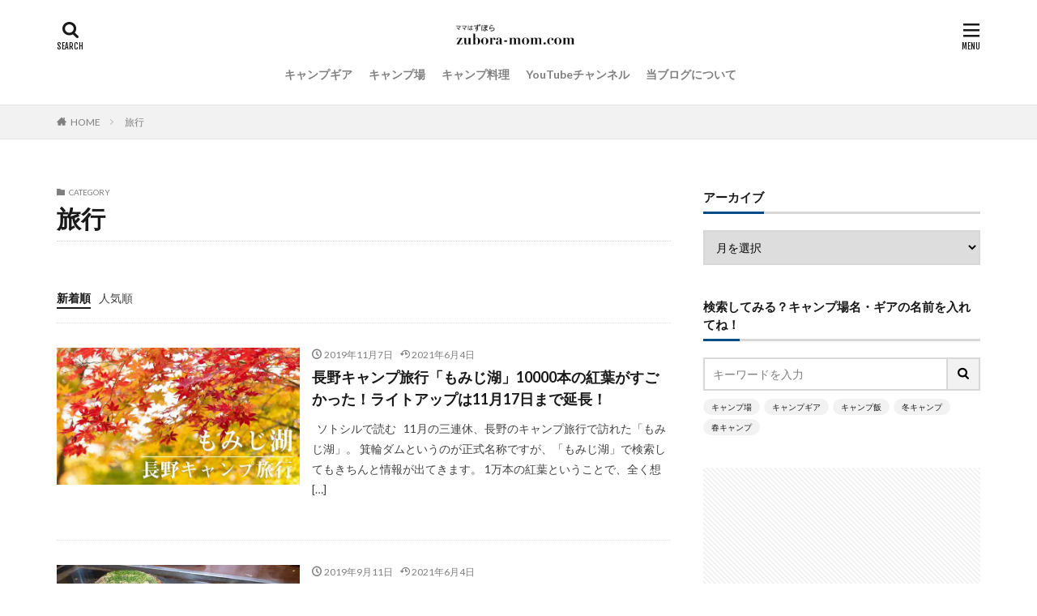

--- FILE ---
content_type: text/html; charset=UTF-8
request_url: https://www.zubora-mom.com/category/%E6%97%85%E8%A1%8C/
body_size: 14986
content:

<!DOCTYPE html>

<html lang="ja" prefix="og: http://ogp.me/ns#" class="t-html 
t-middle ">

<head prefix="og: http://ogp.me/ns# fb: http://ogp.me/ns/fb# article: http://ogp.me/ns/article#">
<meta charset="UTF-8">
<title>旅行│ママはずぼら｜ファミリーキャンプを応援するブログ</title>
<meta name='robots' content='max-image-preview:large' />
<link rel='stylesheet' id='dashicons-css'  href='https://www.zubora-mom.com/wp-includes/css/dashicons.min.css?ver=6.0.11' type='text/css' media='all' />
<link rel='stylesheet' id='thickbox-css'  href='https://www.zubora-mom.com/wp-includes/js/thickbox/thickbox.css?ver=6.0.11' type='text/css' media='all' />
<link rel='stylesheet' id='wp-block-library-css'  href='https://www.zubora-mom.com/wp-includes/css/dist/block-library/style.min.css?ver=6.0.11' type='text/css' media='all' />
<style id='global-styles-inline-css' type='text/css'>
body{--wp--preset--color--black: #000000;--wp--preset--color--cyan-bluish-gray: #abb8c3;--wp--preset--color--white: #ffffff;--wp--preset--color--pale-pink: #f78da7;--wp--preset--color--vivid-red: #cf2e2e;--wp--preset--color--luminous-vivid-orange: #ff6900;--wp--preset--color--luminous-vivid-amber: #fcb900;--wp--preset--color--light-green-cyan: #7bdcb5;--wp--preset--color--vivid-green-cyan: #00d084;--wp--preset--color--pale-cyan-blue: #8ed1fc;--wp--preset--color--vivid-cyan-blue: #0693e3;--wp--preset--color--vivid-purple: #9b51e0;--wp--preset--gradient--vivid-cyan-blue-to-vivid-purple: linear-gradient(135deg,rgba(6,147,227,1) 0%,rgb(155,81,224) 100%);--wp--preset--gradient--light-green-cyan-to-vivid-green-cyan: linear-gradient(135deg,rgb(122,220,180) 0%,rgb(0,208,130) 100%);--wp--preset--gradient--luminous-vivid-amber-to-luminous-vivid-orange: linear-gradient(135deg,rgba(252,185,0,1) 0%,rgba(255,105,0,1) 100%);--wp--preset--gradient--luminous-vivid-orange-to-vivid-red: linear-gradient(135deg,rgba(255,105,0,1) 0%,rgb(207,46,46) 100%);--wp--preset--gradient--very-light-gray-to-cyan-bluish-gray: linear-gradient(135deg,rgb(238,238,238) 0%,rgb(169,184,195) 100%);--wp--preset--gradient--cool-to-warm-spectrum: linear-gradient(135deg,rgb(74,234,220) 0%,rgb(151,120,209) 20%,rgb(207,42,186) 40%,rgb(238,44,130) 60%,rgb(251,105,98) 80%,rgb(254,248,76) 100%);--wp--preset--gradient--blush-light-purple: linear-gradient(135deg,rgb(255,206,236) 0%,rgb(152,150,240) 100%);--wp--preset--gradient--blush-bordeaux: linear-gradient(135deg,rgb(254,205,165) 0%,rgb(254,45,45) 50%,rgb(107,0,62) 100%);--wp--preset--gradient--luminous-dusk: linear-gradient(135deg,rgb(255,203,112) 0%,rgb(199,81,192) 50%,rgb(65,88,208) 100%);--wp--preset--gradient--pale-ocean: linear-gradient(135deg,rgb(255,245,203) 0%,rgb(182,227,212) 50%,rgb(51,167,181) 100%);--wp--preset--gradient--electric-grass: linear-gradient(135deg,rgb(202,248,128) 0%,rgb(113,206,126) 100%);--wp--preset--gradient--midnight: linear-gradient(135deg,rgb(2,3,129) 0%,rgb(40,116,252) 100%);--wp--preset--duotone--dark-grayscale: url('#wp-duotone-dark-grayscale');--wp--preset--duotone--grayscale: url('#wp-duotone-grayscale');--wp--preset--duotone--purple-yellow: url('#wp-duotone-purple-yellow');--wp--preset--duotone--blue-red: url('#wp-duotone-blue-red');--wp--preset--duotone--midnight: url('#wp-duotone-midnight');--wp--preset--duotone--magenta-yellow: url('#wp-duotone-magenta-yellow');--wp--preset--duotone--purple-green: url('#wp-duotone-purple-green');--wp--preset--duotone--blue-orange: url('#wp-duotone-blue-orange');--wp--preset--font-size--small: 13px;--wp--preset--font-size--medium: 20px;--wp--preset--font-size--large: 36px;--wp--preset--font-size--x-large: 42px;}.has-black-color{color: var(--wp--preset--color--black) !important;}.has-cyan-bluish-gray-color{color: var(--wp--preset--color--cyan-bluish-gray) !important;}.has-white-color{color: var(--wp--preset--color--white) !important;}.has-pale-pink-color{color: var(--wp--preset--color--pale-pink) !important;}.has-vivid-red-color{color: var(--wp--preset--color--vivid-red) !important;}.has-luminous-vivid-orange-color{color: var(--wp--preset--color--luminous-vivid-orange) !important;}.has-luminous-vivid-amber-color{color: var(--wp--preset--color--luminous-vivid-amber) !important;}.has-light-green-cyan-color{color: var(--wp--preset--color--light-green-cyan) !important;}.has-vivid-green-cyan-color{color: var(--wp--preset--color--vivid-green-cyan) !important;}.has-pale-cyan-blue-color{color: var(--wp--preset--color--pale-cyan-blue) !important;}.has-vivid-cyan-blue-color{color: var(--wp--preset--color--vivid-cyan-blue) !important;}.has-vivid-purple-color{color: var(--wp--preset--color--vivid-purple) !important;}.has-black-background-color{background-color: var(--wp--preset--color--black) !important;}.has-cyan-bluish-gray-background-color{background-color: var(--wp--preset--color--cyan-bluish-gray) !important;}.has-white-background-color{background-color: var(--wp--preset--color--white) !important;}.has-pale-pink-background-color{background-color: var(--wp--preset--color--pale-pink) !important;}.has-vivid-red-background-color{background-color: var(--wp--preset--color--vivid-red) !important;}.has-luminous-vivid-orange-background-color{background-color: var(--wp--preset--color--luminous-vivid-orange) !important;}.has-luminous-vivid-amber-background-color{background-color: var(--wp--preset--color--luminous-vivid-amber) !important;}.has-light-green-cyan-background-color{background-color: var(--wp--preset--color--light-green-cyan) !important;}.has-vivid-green-cyan-background-color{background-color: var(--wp--preset--color--vivid-green-cyan) !important;}.has-pale-cyan-blue-background-color{background-color: var(--wp--preset--color--pale-cyan-blue) !important;}.has-vivid-cyan-blue-background-color{background-color: var(--wp--preset--color--vivid-cyan-blue) !important;}.has-vivid-purple-background-color{background-color: var(--wp--preset--color--vivid-purple) !important;}.has-black-border-color{border-color: var(--wp--preset--color--black) !important;}.has-cyan-bluish-gray-border-color{border-color: var(--wp--preset--color--cyan-bluish-gray) !important;}.has-white-border-color{border-color: var(--wp--preset--color--white) !important;}.has-pale-pink-border-color{border-color: var(--wp--preset--color--pale-pink) !important;}.has-vivid-red-border-color{border-color: var(--wp--preset--color--vivid-red) !important;}.has-luminous-vivid-orange-border-color{border-color: var(--wp--preset--color--luminous-vivid-orange) !important;}.has-luminous-vivid-amber-border-color{border-color: var(--wp--preset--color--luminous-vivid-amber) !important;}.has-light-green-cyan-border-color{border-color: var(--wp--preset--color--light-green-cyan) !important;}.has-vivid-green-cyan-border-color{border-color: var(--wp--preset--color--vivid-green-cyan) !important;}.has-pale-cyan-blue-border-color{border-color: var(--wp--preset--color--pale-cyan-blue) !important;}.has-vivid-cyan-blue-border-color{border-color: var(--wp--preset--color--vivid-cyan-blue) !important;}.has-vivid-purple-border-color{border-color: var(--wp--preset--color--vivid-purple) !important;}.has-vivid-cyan-blue-to-vivid-purple-gradient-background{background: var(--wp--preset--gradient--vivid-cyan-blue-to-vivid-purple) !important;}.has-light-green-cyan-to-vivid-green-cyan-gradient-background{background: var(--wp--preset--gradient--light-green-cyan-to-vivid-green-cyan) !important;}.has-luminous-vivid-amber-to-luminous-vivid-orange-gradient-background{background: var(--wp--preset--gradient--luminous-vivid-amber-to-luminous-vivid-orange) !important;}.has-luminous-vivid-orange-to-vivid-red-gradient-background{background: var(--wp--preset--gradient--luminous-vivid-orange-to-vivid-red) !important;}.has-very-light-gray-to-cyan-bluish-gray-gradient-background{background: var(--wp--preset--gradient--very-light-gray-to-cyan-bluish-gray) !important;}.has-cool-to-warm-spectrum-gradient-background{background: var(--wp--preset--gradient--cool-to-warm-spectrum) !important;}.has-blush-light-purple-gradient-background{background: var(--wp--preset--gradient--blush-light-purple) !important;}.has-blush-bordeaux-gradient-background{background: var(--wp--preset--gradient--blush-bordeaux) !important;}.has-luminous-dusk-gradient-background{background: var(--wp--preset--gradient--luminous-dusk) !important;}.has-pale-ocean-gradient-background{background: var(--wp--preset--gradient--pale-ocean) !important;}.has-electric-grass-gradient-background{background: var(--wp--preset--gradient--electric-grass) !important;}.has-midnight-gradient-background{background: var(--wp--preset--gradient--midnight) !important;}.has-small-font-size{font-size: var(--wp--preset--font-size--small) !important;}.has-medium-font-size{font-size: var(--wp--preset--font-size--medium) !important;}.has-large-font-size{font-size: var(--wp--preset--font-size--large) !important;}.has-x-large-font-size{font-size: var(--wp--preset--font-size--x-large) !important;}
</style>
<script src='https://www.zubora-mom.com/wp-includes/js/jquery/jquery.min.js?ver=3.6.0' id='jquery-core-js'></script>
<script src='https://www.zubora-mom.com/wp-includes/js/jquery/jquery-migrate.min.js?ver=3.3.2' id='jquery-migrate-js'></script>
<script src='https://www.zubora-mom.com/wp-content/themes/the-thor-child/lazy-load-twinsta.js?ver=1' id='lazy-load-twinsta-js'></script>
<link rel="https://api.w.org/" href="https://www.zubora-mom.com/wp-json/" /><link rel="alternate" type="application/json" href="https://www.zubora-mom.com/wp-json/wp/v2/categories/10" /><link class="css-async" rel href="https://www.zubora-mom.com/wp-content/themes/the-thor/css/icon.min.css">
<link class="css-async" rel href="https://fonts.googleapis.com/css?family=Lato:100,300,400,700,900">
<link class="css-async" rel href="https://fonts.googleapis.com/css?family=Fjalla+One">
<link class="css-async" rel href="https://fonts.googleapis.com/css?family=Noto+Sans+JP:100,200,300,400,500,600,700,800,900">
<link rel="stylesheet" href="https://www.zubora-mom.com/wp-content/themes/the-thor/style.min.css">
<link class="css-async" rel href="https://www.zubora-mom.com/wp-content/themes/the-thor-child/style-user.css?1686110624">
<link rel="next" href="https://www.zubora-mom.com/category/%E6%97%85%E8%A1%8C/page/2/" />
<script src="https://ajax.googleapis.com/ajax/libs/jquery/1.12.4/jquery.min.js"></script>
<meta http-equiv="X-UA-Compatible" content="IE=edge">
<meta name="viewport" content="width=device-width, initial-scale=1, viewport-fit=cover"/>
<style>
.widget.widget_nav_menu ul.menu{border-color: rgba(138,200,207,0.15);}.widget.widget_nav_menu ul.menu li{border-color: rgba(138,200,207,0.75);}.widget.widget_nav_menu ul.menu .sub-menu li{border-color: rgba(138,200,207,0.15);}.widget.widget_nav_menu ul.menu .sub-menu li .sub-menu li:first-child{border-color: rgba(138,200,207,0.15);}.widget.widget_nav_menu ul.menu li a:hover{background-color: rgba(138,200,207,0.75);}.widget.widget_nav_menu ul.menu .current-menu-item > a{background-color: rgba(138,200,207,0.75);}.widget.widget_nav_menu ul.menu li .sub-menu li a:before {color:#8ac8cf;}.widget.widget_nav_menu ul.menu li a{background-color:#8ac8cf;}.widget.widget_nav_menu ul.menu .sub-menu a:hover{color:#8ac8cf;}.widget.widget_nav_menu ul.menu .sub-menu .current-menu-item a{color:#8ac8cf;}.widget.widget_categories ul{border-color: rgba(138,200,207,0.15);}.widget.widget_categories ul li{border-color: rgba(138,200,207,0.75);}.widget.widget_categories ul .children li{border-color: rgba(138,200,207,0.15);}.widget.widget_categories ul .children li .children li:first-child{border-color: rgba(138,200,207,0.15);}.widget.widget_categories ul li a:hover{background-color: rgba(138,200,207,0.75);}.widget.widget_categories ul .current-menu-item > a{background-color: rgba(138,200,207,0.75);}.widget.widget_categories ul li .children li a:before {color:#8ac8cf;}.widget.widget_categories ul li a{background-color:#8ac8cf;}.widget.widget_categories ul .children a:hover{color:#8ac8cf;}.widget.widget_categories ul .children .current-menu-item a{color:#8ac8cf;}.widgetSearch__input:hover{border-color:#8ac8cf;}.widgetCatTitle{background-color:#8ac8cf;}.widgetCatTitle__inner{background-color:#8ac8cf;}.widgetSearch__submit:hover{background-color:#8ac8cf;}.widgetProfile__sns{background-color:#8ac8cf;}.widget.widget_calendar .calendar_wrap tbody a:hover{background-color:#8ac8cf;}.widget ul li a:hover{color:#8ac8cf;}.widget.widget_rss .rsswidget:hover{color:#8ac8cf;}.widget.widget_tag_cloud a:hover{background-color:#8ac8cf;}.widget select:hover{border-color:#8ac8cf;}.widgetSearch__checkLabel:hover:after{border-color:#8ac8cf;}.widgetSearch__check:checked .widgetSearch__checkLabel:before, .widgetSearch__check:checked + .widgetSearch__checkLabel:before{border-color:#8ac8cf;}.widgetTab__item.current{border-top-color:#8ac8cf;}.widgetTab__item:hover{border-top-color:#8ac8cf;}.searchHead__title{background-color:#8ac8cf;}.searchHead__submit:hover{color:#8ac8cf;}.menuBtn__close:hover{color:#8ac8cf;}.menuBtn__link:hover{color:#8ac8cf;}@media only screen and (min-width: 992px){.menuBtn__link {background-color:#8ac8cf;}}.t-headerCenter .menuBtn__link:hover{color:#8ac8cf;}.searchBtn__close:hover{color:#8ac8cf;}.searchBtn__link:hover{color:#8ac8cf;}.breadcrumb__item a:hover{color:#8ac8cf;}.pager__item{color:#8ac8cf;}.pager__item:hover, .pager__item-current{background-color:#8ac8cf; color:#fff;}.page-numbers{color:#8ac8cf;}.page-numbers:hover, .page-numbers.current{background-color:#8ac8cf; color:#fff;}.pagePager__item{color:#8ac8cf;}.pagePager__item:hover, .pagePager__item-current{background-color:#8ac8cf; color:#fff;}.heading a:hover{color:#8ac8cf;}.eyecatch__cat{background-color:#8ac8cf;}.the__category{background-color:#8ac8cf;}.dateList__item a:hover{color:#8ac8cf;}.controllerFooter__item:last-child{background-color:#8ac8cf;}.controllerFooter__close{background-color:#8ac8cf;}.bottomFooter__topBtn{background-color:#8ac8cf;}.mask-color{background-color:#8ac8cf;}.mask-colorgray{background-color:#8ac8cf;}.pickup3__item{background-color:#8ac8cf;}.categoryBox__title{color:#8ac8cf;}.comments__list .comment-meta{background-color:#8ac8cf;}.comment-respond .submit{background-color:#8ac8cf;}.prevNext__pop{background-color:#8ac8cf;}.swiper-pagination-bullet-active{background-color:#8ac8cf;}.swiper-slider .swiper-button-next, .swiper-slider .swiper-container-rtl .swiper-button-prev, .swiper-slider .swiper-button-prev, .swiper-slider .swiper-container-rtl .swiper-button-next	{background-color:#8ac8cf;}body{background:#ffffff;}.l-header{background-color:#ffffff;}.globalNavi::before{background: -webkit-gradient(linear,left top,right top,color-stop(0%,rgba(255,255,255,0)),color-stop(100%,#ffffff));}.snsFooter{background-color:#8ac8cf}.widget-main .heading.heading-widget{background-color:#8ac8cf}.widget-main .heading.heading-widgetsimple{background-color:#8ac8cf}.widget-main .heading.heading-widgetsimplewide{background-color:#8ac8cf}.widget-main .heading.heading-widgetwide{background-color:#8ac8cf}.widget-main .heading.heading-widgetbottom:before{border-color:#8ac8cf}.widget-main .heading.heading-widgetborder{border-color:#8ac8cf}.widget-main .heading.heading-widgetborder::before,.widget-main .heading.heading-widgetborder::after{background-color:#8ac8cf}.widget-side .heading.heading-widget{background-color:#004c86}.widget-side .heading.heading-widgetsimple{background-color:#004c86}.widget-side .heading.heading-widgetsimplewide{background-color:#004c86}.widget-side .heading.heading-widgetwide{background-color:#004c86}.widget-side .heading.heading-widgetbottom:before{border-color:#004c86}.widget-side .heading.heading-widgetborder{border-color:#004c86}.widget-side .heading.heading-widgetborder::before,.widget-side .heading.heading-widgetborder::after{background-color:#004c86}.widget-foot .heading.heading-widget{background-color:#004c86}.widget-foot .heading.heading-widgetsimple{background-color:#004c86}.widget-foot .heading.heading-widgetsimplewide{background-color:#004c86}.widget-foot .heading.heading-widgetwide{background-color:#004c86}.widget-foot .heading.heading-widgetbottom:before{border-color:#004c86}.widget-foot .heading.heading-widgetborder{border-color:#004c86}.widget-foot .heading.heading-widgetborder::before,.widget-foot .heading.heading-widgetborder::after{background-color:#004c86}.widget-menu .heading.heading-widget{background-color:#002a5b}.widget-menu .heading.heading-widgetsimple{background-color:#002a5b}.widget-menu .heading.heading-widgetsimplewide{background-color:#002a5b}.widget-menu .heading.heading-widgetwide{background-color:#002a5b}.widget-menu .heading.heading-widgetbottom:before{border-color:#002a5b}.widget-menu .heading.heading-widgetborder{border-color:#002a5b}.widget-menu .heading.heading-widgetborder::before,.widget-menu .heading.heading-widgetborder::after{background-color:#002a5b}.still{height: 110px;}@media only screen and (min-width: 768px){.still {height: 400px;}}.still.still-movie .still__box{background-image:url();}@media only screen and (min-width: 768px){.still.still-movie .still__box{background-image:url();}}.rankingBox__bg{background-color:#004c86}.the__ribbon{background-color:#ac873d}.the__ribbon:after{border-left-color:#ac873d; border-right-color:#ac873d}.eyecatch__link.eyecatch__link-mask:hover::after {background-color: rgba(255,255,255,0.5);}.eyecatch__link.eyecatch__link-maskzoom:hover::after {background-color: rgba(255,255,255,0.5);}.eyecatch__link.eyecatch__link-maskzoomrotate:hover::after {background-color: rgba(255,255,255,0.5);}.content .balloon .balloon__img-left div {background-image:url("https://www.zubora-mom.com/wp-content/uploads/2019/12/mamaon.jpg");}.content .balloon .balloon__img-right div {background-image:url("https://www.zubora-mom.com/wp-content/uploads/2019/12/th_peko-1.jpg");}.cc-ft5{color:#da6a38;}.cc-hv5:hover{color:#da6a38;}.cc-bg5{background-color:#da6a38;}.cc-br5{border-color:#da6a38;}.cc-ft3{color:#254678;}.cc-hv3:hover{color:#254678;}.cc-bg3{background-color:#254678;}.cc-br3{border-color:#254678;}.cc-ft4{color:#bbe3f5;}.cc-hv4:hover{color:#bbe3f5;}.cc-bg4{background-color:#bbe3f5;}.cc-br4{border-color:#bbe3f5;}.content .afTagBox__btnDetail{background-color:#8ac8cf;}.widget .widgetAfTag__btnDetail{background-color:#8ac8cf;}.content .afTagBox__btnAf{background-color:#8ac8cf;}.widget .widgetAfTag__btnAf{background-color:#8ac8cf;}.content a{color:#1e73be;}.phrase a{color:#1e73be;}.content .sitemap li a:hover{color:#1e73be;}.content h2 a:hover,.content h3 a:hover,.content h4 a:hover,.content h5 a:hover{color:#1e73be;}.content ul.menu li a:hover{color:#1e73be;}.content .es-LiconBox:before{background-color:#a83f3f;}.content .es-LiconCircle:before{background-color:#a83f3f;}.content .es-BTiconBox:before{background-color:#a83f3f;}.content .es-BTiconCircle:before{background-color:#a83f3f;}.content .es-BiconObi{border-color:#a83f3f;}.content .es-BiconCorner:before{background-color:#a83f3f;}.content .es-BiconCircle:before{background-color:#a83f3f;}.content .es-BmarkHatena::before{background-color:#005293;}.content .es-BmarkExcl::before{background-color:#b60105;}.content .es-BmarkQ::before{background-color:#005293;}.content .es-BmarkQ::after{border-top-color:#005293;}.content .es-BmarkA::before{color:#b60105;}.content .es-BsubTradi::before{color:#ffffff;background-color:#b60105;border-color:#b60105;}.btn__link-primary{color:#ffffff; background-color:#c5593e;}.content .btn__link-primary{color:#ffffff; background-color:#c5593e;}.searchBtn__contentInner .btn__link-search{color:#ffffff; background-color:#c5593e;}.btn__link-secondary{color:#ffffff; background-color:#c5593e;}.content .btn__link-secondary{color:#ffffff; background-color:#c5593e;}.btn__link-search{color:#ffffff; background-color:#c5593e;}.btn__link-normal{color:#c5593e;}.content .btn__link-normal{color:#c5593e;}.btn__link-normal:hover{background-color:#c5593e;}.content .btn__link-normal:hover{background-color:#c5593e;}.comments__list .comment-reply-link{color:#c5593e;}.comments__list .comment-reply-link:hover{background-color:#c5593e;}@media only screen and (min-width: 992px){.subNavi__link-pickup{color:#c5593e;}}@media only screen and (min-width: 992px){.subNavi__link-pickup:hover{background-color:#c5593e;}}.partsH2-1 h2{color:#303030; border-color:#4977bc;}.partsH3-11 h3{color:#191919; border-color:#4977bc;}.partsH4-71 h4{color:#191919;}.partsH4-71 h4::after{border-color:#4977bc;}.content h5{color:#191919}.content ul > li::before{color:#a83f3f;}.content ul{color:#191919;}.content ol > li::before{color:#a83f3f; border-color:#a83f3f;}.content ol > li > ol > li::before{background-color:#a83f3f; border-color:#a83f3f;}.content ol > li > ol > li > ol > li::before{color:#a83f3f; border-color:#a83f3f;}.content ol{color:#191919;}.content .balloon .balloon__text{color:#191919; background-color:#f2f2f2;}.content .balloon .balloon__text-left:before{border-left-color:#f2f2f2;}.content .balloon .balloon__text-right:before{border-right-color:#f2f2f2;}.content .balloon-boder .balloon__text{color:#191919; background-color:#ffffff;  border-color:#d8d8d8;}.content .balloon-boder .balloon__text-left:before{border-left-color:#d8d8d8;}.content .balloon-boder .balloon__text-left:after{border-left-color:#ffffff;}.content .balloon-boder .balloon__text-right:before{border-right-color:#d8d8d8;}.content .balloon-boder .balloon__text-right:after{border-right-color:#ffffff;}.content blockquote{color:#191919; background-color:#f2f2f2;}.content blockquote::before{color:#d8d8d8;}.content table{color:#191919; border-top-color:#E5E5E5; border-left-color:#E5E5E5;}.content table th{background:#7f7f7f; color:#ffffff; ;border-right-color:#E5E5E5; border-bottom-color:#E5E5E5;}.content table td{background:#ffffff; ;border-right-color:#E5E5E5; border-bottom-color:#E5E5E5;}.content table tr:nth-child(odd) td{background-color:#f2f2f2;}
</style>
<style>.wp-block-gallery.is-cropped .blocks-gallery-item picture{height:100%;width:100%;}</style><style type="text/css">.broken_link, a.broken_link {
	text-decoration: line-through;
}</style><link rel="icon" href="https://www.zubora-mom.com/wp-content/uploads/2019/11/mamaon-150x150.jpg" sizes="32x32" />
<link rel="icon" href="https://www.zubora-mom.com/wp-content/uploads/2019/11/mamaon-300x300.jpg" sizes="192x192" />
<link rel="apple-touch-icon" href="https://www.zubora-mom.com/wp-content/uploads/2019/11/mamaon-300x300.jpg" />
<meta name="msapplication-TileImage" content="https://www.zubora-mom.com/wp-content/uploads/2019/11/mamaon-300x300.jpg" />
		<style type="text/css" id="wp-custom-css">
			
.booklink-box,.kaerebalink-box,.tomarebalink-box{border:3px double #ccc;padding:3%;margin:1em 0 2.5em;overflow:hidden;font-size:small}.booklink-box a,.kaerebalink-box a,.tomarebalink-box a{text-decoration:none;color:initial}.booklink-box a[target="_blank"]:after,.kaerebalink-box a[target="_blank"]:after,.tomarebalink-box a[target="_blank"]:after{content:none}.booklink-image,.kaerebalink-image,.tomarebalink-image{max-width:150px;text-align:center;margin:10px auto!important;float:none!important}.booklink-name,.kaerebalink-name,.tomarebalink-name{font-weight:700;font-size:120%;line-height:1.8!important;margin-bottom:10px!important}.booklink-name p:empty,.kaerebalink-name p:empty,.tomarebalink-name p:empty{display:none}.booklink-detail,.booklink-powered-date,.kaerebalink-detail,.kaerebalink-powered-date,.tomarebalink-address,.tomarebalink-powered-date{font-size:10px!important;font-weight:400}.booklink-link2,.kaerebalink-link1,.tomarebalink-link1{overflow:hidden}.booklink-link2 div,.kaerebalink-link1 div,.tomarebalink-link1 div{background-image:none!important;margin:0!important;padding:3px!important;display:inline-block!important;width:48.5%}.booklink-link2 div a,.kaerebalink-link1 div a,.tomarebalink-link1 div a{border-width:2px;border-style:solid;font-size:90%;font-weight:700;border-radius:5px;padding:.7em .3em;width:100%;text-align:center;display:block;box-shadow:1px 1px 2px rgba(0,0,0,.1)}.booklink-link2 div a:hover,.kaerebalink-link1 div a:hover,.tomarebalink-link1 div a:hover{color:#fff;box-shadow:1px 4px 4px rgba(0,0,0,.15);transform:translate(-1px,-2px)}.booklink-link2 div a:active,.kaerebalink-link1 div a:active,.tomarebalink-link1 div a:active{transform:translate(0,1px)}.booklink-link2 div img,.kaerebalink-link1 div img,.tomarebalink-link1 div img{display:none}@media only screen and (min-width:768px){.booklink-image,.kaerebalink-image,.tomarebalink-image{float:left!important;margin:0 1.5em .5em 0!important}.booklink-link2 div,.kaerebalink-link1 div,.tomarebalink-link1 div{width:11em}}.shoplinkamazon a{color:#e89713}.shoplinkrakuten a{color:#d91414}.shoplinkyahoo a{color:#691ed5}.shoplinkjalan a{color:#ed5016}.shoplinkjtb a{color:#e10b0b}.shoplinkknt a{color:#0f75c2}.shoplinkikyu a{color:#18b412}.shoplinkrurubu a{color:#0f32a3}.shoplinkamazon a:hover{background-color:#e89713;border-color:#e89713}.shoplinkrakuten a:hover{background-color:#d91414;border-color:#d91414}.shoplinkyahoo a:hover{background-color:#691ed5;border-color:#691ed5}.shoplinkjalan a:hover{background-color:#ed5016;border-color:#ed5016}.shoplinkjtb a:hover{background-color:#e10b0b;border-color:#e10b0b}.shoplinkknt a:hover{background-color:#0f75c2;border-color:#0f75c2}.shoplinkikyu a:hover{background-color:#18b412;border-color:#18b412}.shoplinkrurubu a:hover{background-color:#0f32a3;border-color:#0f32a3}

/*斜線（ドット）*/
.box4 {
margin: 2em auto;
padding:2em;/*内側余白*/
border:dotted 3px #e2c2b3;/*線の種類・太さ・色*/
}		</style>
		<!– Global site tag (gtag.js) – Google Analytics –>
<script async src='https://www.googletagmanager.com/gtag/js?id=G-TR21302G7V'></script>
<script>
    window.dataLayer = window.dataLayer || [];
    function gtag(){dataLayer.push(arguments);}
    gtag('js', new Date());
    gtag('config', 'UA-86124742-2');
    gtag('config', 'G-TR21302G7V');
</script>
<!– /Global site tag (gtag.js) – Google Analytics –>
<meta property="og:site_name" content="ママはずぼら｜ファミリーキャンプを応援するブログ" />
<meta property="og:type" content="website" />
<meta property="og:title" content="旅行│ママはずぼら｜ファミリーキャンプを応援するブログ" />
<meta property="og:description" content="関東中心の絶景キャンプ場やおすすめのキャンプ場情報と気になるキャンプ道具情報をお届けします！" />
<meta property="og:url" content="https://www.zubora-mom.com/category/campout/campsite/" />
<meta property="og:image" content="https://www.zubora-mom.com/wp-content/uploads/2021/06/th_th_ブログ用メインカラムアイコン.jpg" />
<meta name="twitter:card" content="summary_large_image" />
<meta name="twitter:site" content="@zubora_mama" />
<meta property="fb:app_id" content="252281255655879" />

<meta name="p:domain_verify" content="751e1fc98700fb0db7f7134b1d31eca9"/>


</head>
<body class=" t-logoSp30 t-headerCenter t-footerFixed" id="top">
    <header class="l-header l-header-border"> <div class="container container-header"><p class="siteTitle"><a class="siteTitle__link" href="https://www.zubora-mom.com"><picture><source srcset="https://www.zubora-mom.com/wp-content/uploads/2022/02/アセット-5.png.webp"  type="image/webp"><img class="siteTitle__logo" src="https://www.zubora-mom.com/wp-content/uploads/2022/02/アセット-5.png" alt="ママはずぼら｜ファミリーキャンプを応援するブログ" width="800" height="153"  data-eio="p"></picture>  </a></p><nav class="globalNavi"><div class="globalNavi__inner"><ul class="globalNavi__list"><li id="menu-item-755" class="menu-item menu-item-type-taxonomy menu-item-object-category menu-item-755"><a href="https://www.zubora-mom.com/category/campout/campgear/">キャンプギア</a></li><li id="menu-item-756" class="menu-item menu-item-type-taxonomy menu-item-object-category menu-item-756"><a href="https://www.zubora-mom.com/category/campout/campsite/">キャンプ場</a></li><li id="menu-item-757" class="menu-item menu-item-type-taxonomy menu-item-object-category menu-item-757"><a href="https://www.zubora-mom.com/category/campout/campfood/">キャンプ料理</a></li><li id="menu-item-8132" class="menu-item menu-item-type-custom menu-item-object-custom menu-item-8132"><a href="https://www.youtube.com/channel/UC4nTf9bsfON_DTRI5WoMGSA">YouTubeチャンネル</a></li><li id="menu-item-900" class="menu-item menu-item-type-taxonomy menu-item-object-category menu-item-900"><a href="https://www.zubora-mom.com/category/about/">当ブログについて</a></li></ul></div></nav><div class="searchBtn searchBtn-right u-none-sp">  <input class="searchBtn__checkbox" id="searchBtn-checkbox" type="checkbox">  <label class="searchBtn__link searchBtn__link-text icon-search" for="searchBtn-checkbox"></label>  <label class="searchBtn__unshown" for="searchBtn-checkbox"></label>  <div class="searchBtn__content"> <div class="searchBtn__scroll"><label class="searchBtn__close" for="searchBtn-checkbox"><i class="icon-close"></i>CLOSE</label><div class="searchBtn__contentInner">  <aside class="widget">  <div class="widgetSearch"> <form method="get" action="https://www.zubora-mom.com" target="_top">  <div class="widgetSearch__contents"> <h3 class="heading heading-tertiary">キーワード</h3> <input class="widgetSearch__input widgetSearch__input-max" type="text" name="s" placeholder="キーワードを入力" value="">  <ol class="widgetSearch__word"><li class="widgetSearch__wordItem"><a href="https://www.zubora-mom.com?s=キャンプ場">キャンプ場</a></li>  <li class="widgetSearch__wordItem"><a href="https://www.zubora-mom.com?s=キャンプギア">キャンプギア</a></li>  <li class="widgetSearch__wordItem"><a href="https://www.zubora-mom.com?s=キャンプ飯">キャンプ飯</a></li>  <li class="widgetSearch__wordItem"><a href="https://www.zubora-mom.com?s=冬キャンプ">冬キャンプ</a></li>  <li class="widgetSearch__wordItem"><a href="https://www.zubora-mom.com?s=春キャンプ">春キャンプ</a></li></ol></div>  <div class="widgetSearch__contents"> <h3 class="heading heading-tertiary">カテゴリー</h3><select  name='cat' id='cat_690671d50b2bf' class='widgetSearch__select' ><option value=''>カテゴリーを選択</option><option class="level-0" value="1">Uncategorized</option><option class="level-0" value="2">日常</option><option class="level-0" value="3">キャンプ場</option><option class="level-0" value="4">キャンプ料理</option><option class="level-0" value="5">キャンプギア</option><option class="level-0" value="6">家電関係</option><option class="level-0" value="7">幼稚園・小学生</option><option class="level-0" value="8">育児</option><option class="level-0" value="9">美味しいもの</option><option class="level-0" value="10" selected="selected">旅行</option><option class="level-0" value="11">リラックス</option><option class="level-0" value="12">当ブログについて</option><option class="level-0" value="13">入園・入学準備</option><option class="level-0" value="14">Nikon</option><option class="level-0" value="15">絵本</option><option class="level-0" value="16">私の鼻炎と手湿疹</option><option class="level-0" value="17">Rubyの勉強</option><option class="level-0" value="19">車購入</option><option class="level-0" value="22">キャンプ</option><option class="level-0" value="60">ファミリーキャンプのはじめ方</option><option class="level-0" value="79">新作情報</option></select>  </div>  <div class="widgetSearch__tag"> <h3 class="heading heading-tertiary">タグ</h3> <label><input class="widgetSearch__check" type="checkbox" name="tag[]" value="%e3%82%ad%e3%83%a3%e3%83%b3%e3%83%97%e3%82%ae%e3%82%a2" /><span class="widgetSearch__checkLabel">キャンプギア</span></label><label><input class="widgetSearch__check" type="checkbox" name="tag[]" value="%e3%82%bd%e3%83%ad%e3%82%ad%e3%83%a3%e3%83%b3%e3%83%97" /><span class="widgetSearch__checkLabel">ソロキャンプ</span></label><label><input class="widgetSearch__check" type="checkbox" name="tag[]" value="matome" /><span class="widgetSearch__checkLabel">まとめ</span></label><label><input class="widgetSearch__check" type="checkbox" name="tag[]" value="hokkaido" /><span class="widgetSearch__checkLabel">北海道のキャンプ場</span></label><label><input class="widgetSearch__check" type="checkbox" name="tag[]" value="chiba" /><span class="widgetSearch__checkLabel">千葉県のキャンプ場</span></label><label><input class="widgetSearch__check" type="checkbox" name="tag[]" value="saitama" /><span class="widgetSearch__checkLabel">埼玉県のキャンプ場</span></label><label><input class="widgetSearch__check" type="checkbox" name="tag[]" value="yamanashi" /><span class="widgetSearch__checkLabel">山梨県のキャンプ場</span></label><label><input class="widgetSearch__check" type="checkbox" name="tag[]" value="niigata" /><span class="widgetSearch__checkLabel">新潟県のキャンプ場</span></label><label><input class="widgetSearch__check" type="checkbox" name="tag[]" value="tochigi" /><span class="widgetSearch__checkLabel">栃木県のキャンプ場</span></label><label><input class="widgetSearch__check" type="checkbox" name="tag[]" value="kanagawa" /><span class="widgetSearch__checkLabel">神奈川県のキャンプ場</span></label><label><input class="widgetSearch__check" type="checkbox" name="tag[]" value="fukushima" /><span class="widgetSearch__checkLabel">福島県のキャンプ場</span></label><label><input class="widgetSearch__check" type="checkbox" name="tag[]" value="gunma" /><span class="widgetSearch__checkLabel">群馬県のキャンプ場</span></label><label><input class="widgetSearch__check" type="checkbox" name="tag[]" value="ibaraki" /><span class="widgetSearch__checkLabel">茨城県のキャンプ場</span></label><label><input class="widgetSearch__check" type="checkbox" name="tag[]" value="%e9%81%93%e5%bf%97%e3%81%ae%e3%82%ad%e3%83%a3%e3%83%b3%e3%83%97%e5%a0%b4" /><span class="widgetSearch__checkLabel">道志のキャンプ場</span></label><label><input class="widgetSearch__check" type="checkbox" name="tag[]" value="nagano" /><span class="widgetSearch__checkLabel">長野県のキャンプ場</span></label><label><input class="widgetSearch__check" type="checkbox" name="tag[]" value="shizuoka" /><span class="widgetSearch__checkLabel">静岡県のキャンプ場</span></label>  </div> <div class="btn btn-search"> <button class="btn__link btn__link-search" type="submit" value="search">検索</button>  </div></form>  </div></aside></div> </div>  </div></div><div class="menuBtn ">  <input class="menuBtn__checkbox" id="menuBtn-checkbox" type="checkbox">  <label class="menuBtn__link menuBtn__link-text icon-menu" for="menuBtn-checkbox"></label>  <label class="menuBtn__unshown" for="menuBtn-checkbox"></label>  <div class="menuBtn__content"> <div class="menuBtn__scroll"><label class="menuBtn__close" for="menuBtn-checkbox"><i class="icon-close"></i>CLOSE</label><div class="menuBtn__contentInner"><nav class="menuBtn__navi"><ul class="menuBtn__naviList"><li class="menuBtn__naviItem"><a class="menuBtn__naviLink icon-facebook" href="https://www.facebook.com/zuboramom"></a></li><li class="menuBtn__naviItem"><a class="menuBtn__naviLink icon-twitter" href="https://twitter.com/zubora_mama"></a></li><li class="menuBtn__naviItem"><a class="menuBtn__naviLink icon-instagram" href="http://instagram.com/zubora_mom"></a></li><li class="menuBtn__naviItem"><a class="menuBtn__naviLink icon-youtube" href="https://www.youtube.com/channel/UC4nTf9bsfON_DTRI5WoMGSA"></a></li><li class="menuBtn__naviItem"><a class="menuBtn__naviLink icon-pinterest" href="https://www.pinterest.jp/zuboramom"></a></li><li class="menuBtn__naviItem"><a class="menuBtn__naviLink icon-rss" href="https://www.zubora-mom.com/feed/"></a></li> </ul></nav>  <aside class="widget widget-menu widget_nav_menu"><h2 class="heading heading-widgetbottom">カテゴリー</h2><div class="menu-%e3%82%ab%e3%83%86%e3%82%b4%e3%83%aa%e3%83%bc-container"><ul id="menu-%e3%82%ab%e3%83%86%e3%82%b4%e3%83%aa%e3%83%bc-1" class="menu"><li class="menu-item menu-item-type-taxonomy menu-item-object-category menu-item-755"><a href="https://www.zubora-mom.com/category/campout/campgear/">キャンプギア</a></li><li class="menu-item menu-item-type-taxonomy menu-item-object-category menu-item-756"><a href="https://www.zubora-mom.com/category/campout/campsite/">キャンプ場</a></li><li class="menu-item menu-item-type-taxonomy menu-item-object-category menu-item-757"><a href="https://www.zubora-mom.com/category/campout/campfood/">キャンプ料理</a></li><li class="menu-item menu-item-type-custom menu-item-object-custom menu-item-8132"><a href="https://www.youtube.com/channel/UC4nTf9bsfON_DTRI5WoMGSA">YouTubeチャンネル</a></li><li class="menu-item menu-item-type-taxonomy menu-item-object-category menu-item-900"><a href="https://www.zubora-mom.com/category/about/">当ブログについて</a></li></ul></div></aside></div> </div>  </div></div> </div>  </header>      <div class="l-headerBottom"> <div class="wider"><div class="breadcrumb"><ul class="breadcrumb__list container"><li class="breadcrumb__item icon-home"><a href="https://www.zubora-mom.com">HOME</a></li><li class="breadcrumb__item breadcrumb__item-current"><a href="https://www.zubora-mom.com/category/%e6%97%85%e8%a1%8c/">旅行</a></li></ul></div> </div> </div>      <div class="l-wrapper">   <main class="l-main">  <div class="dividerBottom">  <div class="archiveHead"><div class="archiveHead__contents">  <span class="archiveHead__subtitle"><i class="icon-folder"></i>CATEGORY</span>  <h1 class="heading heading-primary cc-ft10">旅行</h1> </div> </div></div><div class="dividerBottom">    <input type="radio" name="controller__viewRadio" value="viewWide" class="controller__viewRadio" id="viewWide" ><input type="radio" name="controller__viewRadio" value="viewCard" class="controller__viewRadio" id="viewCard" ><input type="radio" name="controller__viewRadio" value="viewNormal" class="controller__viewRadio" id="viewNormal" checked><ul class="controller "><li class="controller__item"><form method="get" name="newer" action="https://www.zubora-mom.com/category/%E6%97%85%E8%A1%8C/"><input type="hidden" name="sort" value="newer" /><a class="controller__link is-current" href="javascript:newer.submit()">新着順</a></form></li><li class="controller__item"><form method="get" name="popular" action="https://www.zubora-mom.com/category/%E6%97%85%E8%A1%8C/"><input type="hidden" name="sort" value="popular" /><a class="controller__link" href="javascript:popular.submit()">人気順</a></form></li></ul>      <div class="archive">  <article class="archive__item"><div class="eyecatch"><a class="eyecatch__link eyecatch__link-none" href="https://www.zubora-mom.com/201911lakemomiji/"> <img width="659" height="439" src="https://www.zubora-mom.com/wp-content/themes/the-thor/img/dummy.gif" data-layzr="https://www.zubora-mom.com/wp-content/uploads/2019/11/ea2871db8149ac623472cf048b19b230-1.jpg" class="attachment-icatch768 size-icatch768 wp-post-image" alt="もみじ湖　紅葉のトンネル" /></a></div><div class="archive__contents"><ul class="dateList"> <li class="dateList__item icon-clock">2019年11月7日</li>  <li class="dateList__item icon-update">2021年6月4日</li>  </ul> <h2 class="heading heading-secondary"> <a href="https://www.zubora-mom.com/201911lakemomiji/">長野キャンプ旅行「もみじ湖」10000本の紅葉がすごかった！ライトアップは11月17日まで延長！</a>  </h2>  <p class="phrase phrase-secondary">    ソトシルで読む   11月の三連休、長野のキャンプ旅行で訪れた「もみじ湖」。 箕輪ダムというのが正式名称ですが、「もみじ湖」で検索してもきちんと情報が出てきます。 1万本の紅葉ということで、全く想 [&hellip;]  </p>  </div> </article> <article class="archive__item"><div class="eyecatch"><a class="eyecatch__link eyecatch__link-none" href="https://www.zubora-mom.com/2019laketanukisightseeing/"> <img width="560" height="315" src="https://www.zubora-mom.com/wp-content/themes/the-thor/img/dummy.gif" data-layzr="https://www.zubora-mom.com/wp-content/uploads/2019/09/Lake-Tanuki-Campground-1.jpg" class="attachment-icatch768 size-icatch768 wp-post-image" alt="Lake Tanuki Campground (1)" loading="lazy" /></a></div><div class="archive__contents"><ul class="dateList"> <li class="dateList__item icon-clock">2019年9月11日</li>  <li class="dateList__item icon-update">2021年6月4日</li>  </ul> <h2 class="heading heading-secondary"> <a href="https://www.zubora-mom.com/2019laketanukisightseeing/">[ふもとっぱら・田貫湖方面]ここに行けば間違いない！日本のすごい滝とB級グルメ初代チャンピオン</a>  </h2>  <p class="phrase phrase-secondary">  さて、田貫湖キャンプレポート最終回は、キャンプ後に立ち寄った場所のレポートです。 環境省の学習施設「田貫湖ふれあい自然塾」、とにかく圧巻だった「白糸の滝」、元祖富士宮やきそば「うるおいてい」の順に遊ん [&hellip;]  </p>  </div> </article> <article class="archive__item"><div class="eyecatch"><a class="eyecatch__link eyecatch__link-none" href="https://www.zubora-mom.com/201903-arinomien3/"> <img width="560" height="315" src="https://www.zubora-mom.com/wp-content/themes/the-thor/img/dummy.gif" data-layzr="https://www.zubora-mom.com/wp-content/uploads/2019/03/City-Real-Estate.jpg" class="attachment-icatch768 size-icatch768 wp-post-image" alt="海ほたる　日没" loading="lazy" /></a></div><div class="archive__contents"><ul class="dateList"> <li class="dateList__item icon-clock">2019年3月22日</li></ul> <h2 class="heading heading-secondary"> <a href="https://www.zubora-mom.com/201903-arinomien3/">有野実苑(ありのみえん)キャンプ場レポ番外編〜蓮沼海浜公園・海ほたるフードコート〜</a>  </h2>  <p class="phrase phrase-secondary">  千葉県の人気キャンプ場「有野実苑(ありのみえん)オートキャンプ場」の帰りに立ち寄った大きな公園と大きなSA。 「蓮沼海浜公園」と新しくなった「海ほたる」のフードコートについてご紹介します。 ファミリー [&hellip;]  </p>  </div> </article> <article class="archive__item"><div class="eyecatch"><a class="eyecatch__link eyecatch__link-none" href="https://www.zubora-mom.com/201903-arinomien2/"> <img width="560" height="315" src="https://www.zubora-mom.com/wp-content/themes/the-thor/img/dummy.gif" data-layzr="https://www.zubora-mom.com/wp-content/uploads/2019/03/r3tro.jpg" class="attachment-icatch768 size-icatch768 wp-post-image" alt="有野実苑ありのみえんオートキャンプ場" loading="lazy" /></a></div><div class="archive__contents"><ul class="dateList"> <li class="dateList__item icon-clock">2019年3月20日</li>  <li class="dateList__item icon-update">2020年1月8日</li>  </ul> <h2 class="heading heading-secondary"> <a href="https://www.zubora-mom.com/201903-arinomien2/">ファミリーに大人気！千葉・有野実苑(ありのみえん)オートキャンプ場キャンプレポ〜キャンプ料理・道の駅編〜</a>  </h2>  <p class="phrase phrase-secondary">  千葉の人気キャンプ場「有野実苑(ありのみえん)オートキャンプ場」でのキャンプ。 前編に引き続き、後編のレポートです。 普段、キャンプと観光は両立しないと思っている私ですが、今回ばかりは満喫してきました [&hellip;]  </p>  </div> </article> <article class="archive__item"><div class="eyecatch"><a class="eyecatch__link eyecatch__link-none" href="https://www.zubora-mom.com/201903-hottarakashionsen/"> <img width="560" height="315" src="https://www.zubora-mom.com/wp-content/themes/the-thor/img/dummy.gif" data-layzr="https://www.zubora-mom.com/wp-content/uploads/2019/03/The-Dutch-Republic.jpg" class="attachment-icatch768 size-icatch768 wp-post-image" alt="ほったらかしキャンプ場" loading="lazy" /></a></div><div class="archive__contents"><ul class="dateList"> <li class="dateList__item icon-clock">2019年3月6日</li>  <li class="dateList__item icon-update">2019年6月19日</li>  </ul> <h2 class="heading heading-secondary"> <a href="https://www.zubora-mom.com/201903-hottarakashionsen/">ほったらかしキャンプ場レポート〜ゆるキャン聖地編(温泉・フルーツ公園・支那そば)〜</a>  </h2>  <p class="phrase phrase-secondary">  前編ではほったらかしキャンプ場内のレポートを中心にレポートしました。 後編は、ほったらかしキャンプ場に行く際に寄っておいて損はない、楽しい立ち寄りスポットをレポートします！ ゆるキャン△聖地としても有 [&hellip;]  </p>  </div> </article> <article class="archive__item"><div class="eyecatch"><a class="eyecatch__link eyecatch__link-none" href="https://www.zubora-mom.com/fujiyoshida-19-1/"> <img width="560" height="315" src="https://www.zubora-mom.com/wp-content/themes/the-thor/img/dummy.gif" data-layzr="https://www.zubora-mom.com/wp-content/uploads/2019/02/20190127172532.jpg" class="attachment-icatch768 size-icatch768 wp-post-image" alt="" loading="lazy" /></a></div><div class="archive__contents"><ul class="dateList"> <li class="dateList__item icon-clock">2019年1月8日</li>  <li class="dateList__item icon-update">2021年6月4日</li>  </ul> <h2 class="heading heading-secondary"> <a href="https://www.zubora-mom.com/fujiyoshida-19-1/">子どもと楽しめる！富士吉田、河口湖方面キャンプ立ち寄り観光スポット</a>  </h2>  <p class="phrase phrase-secondary">  1月最初のキャンプは山梨県富士吉田市にあるピカ富士吉田に行ってきました。 キャンプといってもコテージ泊のぬるキャンですが、焚き火もできるし、テント設営がないのでゆっくりできるし、それなりに楽しいです。 [&hellip;]  </p>  </div> </article> <article class="archive__item"><div class="eyecatch"><a class="eyecatch__link eyecatch__link-none" href="https://www.zubora-mom.com/doutou-kankou-18-8/"> <img width="600" height="401" src="https://www.zubora-mom.com/wp-content/themes/the-thor/img/dummy.gif" data-layzr="https://www.zubora-mom.com/wp-content/uploads/2019/02/20180823130147.jpg" class="attachment-icatch768 size-icatch768 wp-post-image" alt="" loading="lazy" /></a></div><div class="archive__contents"><ul class="dateList"> <li class="dateList__item icon-clock">2018年8月29日</li></ul> <h2 class="heading heading-secondary"> <a href="https://www.zubora-mom.com/doutou-kankou-18-8/">地元の人もよく行く道東半日観光コース「美幌峠・屈斜路湖〜和琴半島〜砂湯〜硫黄山〜神の子池」</a>  </h2>  <p class="phrase phrase-secondary">  8月のお盆時期、北海道に帰省していた私たち家族。 北海道に住んでいた間でさえ何度も訪れた観光地ですが、今回も行ってきました。 有名な観光地ではありますが、個人的には摩周湖に行かないコースが好きです。  [&hellip;]  </p>  </div> </article> <article class="archive__item"><div class="eyecatch"><a class="eyecatch__link eyecatch__link-none" href="https://www.zubora-mom.com/hokkaido-simaebi-18-8/"> <img width="225" height="300" src="https://www.zubora-mom.com/wp-content/themes/the-thor/img/dummy.gif" data-layzr="https://www.zubora-mom.com/wp-content/uploads/2019/02/20180926171254.jpg" class="attachment-icatch768 size-icatch768 wp-post-image" alt="" loading="lazy" /></a></div><div class="archive__contents"><ul class="dateList"> <li class="dateList__item icon-clock">2018年8月28日</li>  <li class="dateList__item icon-update">2019年12月24日</li>  </ul> <h2 class="heading heading-secondary"> <a href="https://www.zubora-mom.com/hokkaido-simaebi-18-8/">「北海しまえび醤油」がびっくりするほど美味しかった！道の駅サロマ湖でしか買えないレア商品とガイドブック非公開観光地</a>  </h2>  <p class="phrase phrase-secondary">  先日、北海道帰省キャンプの帰りに立ち寄った道の駅で購入した「北海しまえび醤油」 限定商品ということで大きな期待もなくついつい購入したのですが、びっくりするほど美味しかったのでご紹介したいと思います。  [&hellip;]  </p>  </div> </article> <article class="archive__item"><div class="eyecatch"><a class="eyecatch__link eyecatch__link-none" href="https://www.zubora-mom.com/maruseppu-camp-18-8/"> <img width="768" height="513" src="https://www.zubora-mom.com/wp-content/themes/the-thor/img/dummy.gif" data-layzr="https://www.zubora-mom.com/wp-content/uploads/2019/02/20180926174520-768x513.jpg" class="attachment-icatch768 size-icatch768 wp-post-image" alt="" loading="lazy" /></a></div><div class="archive__contents"><ul class="dateList"> <li class="dateList__item icon-clock">2018年8月22日</li>  <li class="dateList__item icon-update">2021年6月4日</li>  </ul> <h2 class="heading heading-secondary"> <a href="https://www.zubora-mom.com/maruseppu-camp-18-8/">【北海道】遊びが充実！丸瀬布いこいの森オートキャンプ場　温泉、水遊び、ゴーカート、SLも乗れる！</a>  </h2>  <p class="phrase phrase-secondary">  2018年8月。お盆休みの最盛期直前のこの日、北海道紋別郡遠軽町にある「丸瀬布いこいの森オートキャンプ場」にやってきました。 このキャンプ場、おそらく北海道トップレベルで「遊び」が充実がしたキャンプ場 [&hellip;]  </p>  </div> </article> <article class="archive__item"><div class="eyecatch"><a class="eyecatch__link eyecatch__link-none" href="https://www.zubora-mom.com/hokkaido-travel-18-8/"> <img width="768" height="1024" src="https://www.zubora-mom.com/wp-content/themes/the-thor/img/dummy.gif" data-layzr="https://www.zubora-mom.com/wp-content/uploads/2019/02/20180814073726-768x1024.jpg" class="attachment-icatch768 size-icatch768 wp-post-image" alt="" loading="lazy" /></a></div><div class="archive__contents"><ul class="dateList"> <li class="dateList__item icon-clock">2018年8月14日</li>  <li class="dateList__item icon-update">2022年2月4日</li>  </ul> <h2 class="heading heading-secondary"> <a href="https://www.zubora-mom.com/hokkaido-travel-18-8/">北海道に帰省中。北海道らしい写真を淡々と貼っていく(初日)</a>  </h2>  <p class="phrase phrase-secondary">  一言で北海道といえども千歳空港以外のローカル空港はいくつか存在します。 千歳、丘珠、函館、奥尻、利尻、礼文、旭川、帯広、釧路、中標津、女満別、紋別、稚内と13ヶ所も空港があります。 その中でも特に観光 [&hellip;]  </p>  </div> </article> <article class="archive__item"><div class="eyecatch"><a class="eyecatch__link eyecatch__link-none" href="https://www.zubora-mom.com/smartlock-sesami-18-8/"> <img width="768" height="512" src="https://www.zubora-mom.com/wp-content/themes/the-thor/img/dummy.gif" data-layzr="https://www.zubora-mom.com/wp-content/uploads/2019/02/20180808090547-768x512.jpg" class="attachment-icatch768 size-icatch768 wp-post-image" alt="" loading="lazy" /></a></div><div class="archive__contents"><ul class="dateList"> <li class="dateList__item icon-clock">2018年8月8日</li></ul> <h2 class="heading heading-secondary"> <a href="https://www.zubora-mom.com/smartlock-sesami-18-8/">スマートロック「セサミ」で玄関キーレス！AppleWatch対応！賃貸でもOK！</a>  </h2>  <p class="phrase phrase-secondary">  スマートロックなるものを賃貸でも導入できると知り、旅行などで自宅を長期留守にすることもあるため防犯的な意味も含めてスマートロックSESAME(セサミ)を導入してみました。 カバンの中の鍵を探す手間が省 [&hellip;]  </p>  </div> </article> <article class="archive__item"><div class="eyecatch"><a class="eyecatch__link eyecatch__link-none" href="https://www.zubora-mom.com/kawaasobi-17-7/"> <img width="768" height="432" src="https://www.zubora-mom.com/wp-content/themes/the-thor/img/dummy.gif" data-layzr="https://www.zubora-mom.com/wp-content/uploads/2018/07/DE5w6zZUIAEkojH-768x432.jpg" class="attachment-icatch768 size-icatch768 wp-post-image" alt="川遊び注意点" loading="lazy" /></a></div><div class="archive__contents"><ul class="dateList"> <li class="dateList__item icon-clock">2018年7月4日</li>  <li class="dateList__item icon-update">2019年2月23日</li>  </ul> <h2 class="heading heading-secondary"> <a href="https://www.zubora-mom.com/kawaasobi-17-7/">夏だ！川だ！水遊びだ！子どもと川遊び、何を用意すればいい？</a>  </h2>  <p class="phrase phrase-secondary">  2017-07-18公開　2018-7-4更新 こんにちは、ずぼらママです。 先週、蓄膿症で耳鼻科に行きましたがまだ治りません。今回はしぶといようです。 そんな話はどうでもいいですね。 もうすぐ夏休み [&hellip;]  </p>  </div> </article> </div>    <ul class="pager"><li class="pager__item pager__item-current">1</li><li class="pager__item"><a href="https://www.zubora-mom.com/category/%E6%97%85%E8%A1%8C/page/2/">2</a></li><li class="pager__item"><a href="https://www.zubora-mom.com/category/%E6%97%85%E8%A1%8C/page/3/">3</a></li><li class="pager__item"><a href="https://www.zubora-mom.com/category/%E6%97%85%E8%A1%8C/page/4/">4</a></li><li class="pager__item pager__item-next"><a href="https://www.zubora-mom.com/category/%E6%97%85%E8%A1%8C/page/2/">Next</a></li></ul>  </div> </main>  <div class="l-sidebar">  <aside class="widget widget-side  widget_archive"><h2 class="heading heading-widgetbottom">アーカイブ</h2><label class="screen-reader-text" for="archives-dropdown-2">アーカイブ</label><select id="archives-dropdown-2" name="archive-dropdown"><option value="">月を選択</option><option value='https://www.zubora-mom.com/2025/02/'> 2025年2月 </option><option value='https://www.zubora-mom.com/2024/07/'> 2024年7月 </option><option value='https://www.zubora-mom.com/2024/04/'> 2024年4月 </option><option value='https://www.zubora-mom.com/2024/03/'> 2024年3月 </option><option value='https://www.zubora-mom.com/2024/01/'> 2024年1月 </option><option value='https://www.zubora-mom.com/2023/12/'> 2023年12月 </option><option value='https://www.zubora-mom.com/2023/11/'> 2023年11月 </option><option value='https://www.zubora-mom.com/2023/10/'> 2023年10月 </option><option value='https://www.zubora-mom.com/2023/09/'> 2023年9月 </option><option value='https://www.zubora-mom.com/2023/08/'> 2023年8月 </option><option value='https://www.zubora-mom.com/2023/07/'> 2023年7月 </option><option value='https://www.zubora-mom.com/2023/06/'> 2023年6月 </option><option value='https://www.zubora-mom.com/2023/05/'> 2023年5月 </option><option value='https://www.zubora-mom.com/2023/04/'> 2023年4月 </option><option value='https://www.zubora-mom.com/2023/02/'> 2023年2月 </option><option value='https://www.zubora-mom.com/2023/01/'> 2023年1月 </option><option value='https://www.zubora-mom.com/2022/12/'> 2022年12月 </option><option value='https://www.zubora-mom.com/2022/11/'> 2022年11月 </option><option value='https://www.zubora-mom.com/2022/10/'> 2022年10月 </option><option value='https://www.zubora-mom.com/2022/09/'> 2022年9月 </option><option value='https://www.zubora-mom.com/2022/08/'> 2022年8月 </option><option value='https://www.zubora-mom.com/2022/07/'> 2022年7月 </option><option value='https://www.zubora-mom.com/2022/06/'> 2022年6月 </option><option value='https://www.zubora-mom.com/2022/04/'> 2022年4月 </option><option value='https://www.zubora-mom.com/2022/03/'> 2022年3月 </option><option value='https://www.zubora-mom.com/2022/02/'> 2022年2月 </option><option value='https://www.zubora-mom.com/2022/01/'> 2022年1月 </option><option value='https://www.zubora-mom.com/2021/12/'> 2021年12月 </option><option value='https://www.zubora-mom.com/2021/11/'> 2021年11月 </option><option value='https://www.zubora-mom.com/2021/10/'> 2021年10月 </option><option value='https://www.zubora-mom.com/2021/09/'> 2021年9月 </option><option value='https://www.zubora-mom.com/2021/08/'> 2021年8月 </option><option value='https://www.zubora-mom.com/2021/07/'> 2021年7月 </option><option value='https://www.zubora-mom.com/2021/06/'> 2021年6月 </option><option value='https://www.zubora-mom.com/2021/05/'> 2021年5月 </option><option value='https://www.zubora-mom.com/2021/04/'> 2021年4月 </option><option value='https://www.zubora-mom.com/2021/03/'> 2021年3月 </option><option value='https://www.zubora-mom.com/2021/02/'> 2021年2月 </option><option value='https://www.zubora-mom.com/2021/01/'> 2021年1月 </option><option value='https://www.zubora-mom.com/2020/12/'> 2020年12月 </option><option value='https://www.zubora-mom.com/2020/11/'> 2020年11月 </option><option value='https://www.zubora-mom.com/2020/10/'> 2020年10月 </option><option value='https://www.zubora-mom.com/2020/09/'> 2020年9月 </option><option value='https://www.zubora-mom.com/2020/08/'> 2020年8月 </option><option value='https://www.zubora-mom.com/2020/07/'> 2020年7月 </option><option value='https://www.zubora-mom.com/2020/06/'> 2020年6月 </option><option value='https://www.zubora-mom.com/2020/05/'> 2020年5月 </option><option value='https://www.zubora-mom.com/2020/04/'> 2020年4月 </option><option value='https://www.zubora-mom.com/2020/03/'> 2020年3月 </option><option value='https://www.zubora-mom.com/2020/02/'> 2020年2月 </option><option value='https://www.zubora-mom.com/2020/01/'> 2020年1月 </option><option value='https://www.zubora-mom.com/2019/12/'> 2019年12月 </option><option value='https://www.zubora-mom.com/2019/11/'> 2019年11月 </option><option value='https://www.zubora-mom.com/2019/10/'> 2019年10月 </option><option value='https://www.zubora-mom.com/2019/09/'> 2019年9月 </option><option value='https://www.zubora-mom.com/2019/08/'> 2019年8月 </option><option value='https://www.zubora-mom.com/2019/07/'> 2019年7月 </option><option value='https://www.zubora-mom.com/2019/06/'> 2019年6月 </option><option value='https://www.zubora-mom.com/2019/05/'> 2019年5月 </option><option value='https://www.zubora-mom.com/2019/04/'> 2019年4月 </option><option value='https://www.zubora-mom.com/2019/03/'> 2019年3月 </option><option value='https://www.zubora-mom.com/2019/02/'> 2019年2月 </option><option value='https://www.zubora-mom.com/2019/01/'> 2019年1月 </option><option value='https://www.zubora-mom.com/2018/12/'> 2018年12月 </option><option value='https://www.zubora-mom.com/2018/11/'> 2018年11月 </option><option value='https://www.zubora-mom.com/2018/10/'> 2018年10月 </option><option value='https://www.zubora-mom.com/2018/09/'> 2018年9月 </option><option value='https://www.zubora-mom.com/2018/08/'> 2018年8月 </option><option value='https://www.zubora-mom.com/2018/07/'> 2018年7月 </option><option value='https://www.zubora-mom.com/2018/06/'> 2018年6月 </option><option value='https://www.zubora-mom.com/2018/05/'> 2018年5月 </option><option value='https://www.zubora-mom.com/2018/04/'> 2018年4月 </option><option value='https://www.zubora-mom.com/2018/03/'> 2018年3月 </option><option value='https://www.zubora-mom.com/2018/02/'> 2018年2月 </option><option value='https://www.zubora-mom.com/2018/01/'> 2018年1月 </option><option value='https://www.zubora-mom.com/2017/12/'> 2017年12月 </option><option value='https://www.zubora-mom.com/2017/11/'> 2017年11月 </option><option value='https://www.zubora-mom.com/2017/10/'> 2017年10月 </option><option value='https://www.zubora-mom.com/2017/09/'> 2017年9月 </option><option value='https://www.zubora-mom.com/2017/08/'> 2017年8月 </option><option value='https://www.zubora-mom.com/2017/07/'> 2017年7月 </option><option value='https://www.zubora-mom.com/2017/06/'> 2017年6月 </option><option value='https://www.zubora-mom.com/2017/05/'> 2017年5月 </option><option value='https://www.zubora-mom.com/2017/04/'> 2017年4月 </option><option value='https://www.zubora-mom.com/2017/03/'> 2017年3月 </option><option value='https://www.zubora-mom.com/2017/02/'> 2017年2月 </option><option value='https://www.zubora-mom.com/2017/01/'> 2017年1月 </option><option value='https://www.zubora-mom.com/2016/12/'> 2016年12月 </option><option value='https://www.zubora-mom.com/2016/11/'> 2016年11月 </option><option value='https://www.zubora-mom.com/2016/10/'> 2016年10月 </option><option value='https://www.zubora-mom.com/2016/09/'> 2016年9月 </option></select><script type="text/javascript">(function() {var dropdown = document.getElementById( "archives-dropdown-2" );function onSelectChange() {if ( dropdown.options[ dropdown.selectedIndex ].value !== '' ) {document.location.href = this.options[ this.selectedIndex ].value;}}dropdown.onchange = onSelectChange;})();</script></aside><aside class="widget widget-side  widget_search"><h2 class="heading heading-widgetbottom">検索してみる？キャンプ場名・ギアの名前を入れてね！</h2><form class="widgetSearch__flex" method="get" action="https://www.zubora-mom.com" target="_top">  <input class="widgetSearch__input" type="text" maxlength="50" name="s" placeholder="キーワードを入力" value="">  <button class="widgetSearch__submit icon-search" type="submit" value="search"></button></form><ol class="widgetSearch__word"> <li class="widgetSearch__wordItem"><a href="https://www.zubora-mom.com?s=キャンプ場">キャンプ場</a></li><li class="widgetSearch__wordItem"><a href="https://www.zubora-mom.com?s=キャンプギア">キャンプギア</a></li><li class="widgetSearch__wordItem"><a href="https://www.zubora-mom.com?s=キャンプ飯">キャンプ飯</a></li><li class="widgetSearch__wordItem"><a href="https://www.zubora-mom.com?s=冬キャンプ">冬キャンプ</a></li><li class="widgetSearch__wordItem"><a href="https://www.zubora-mom.com?s=春キャンプ">春キャンプ</a></li>  </ol></aside><aside class="widget widget-side  widget_fit_aditem_class"><div class="adWidget"><script async src="https://pagead2.googlesyndication.com/pagead/js/adsbygoogle.js"></script><ins class="adsbygoogle"  style="display:block"  data-ad-client="ca-pub-8790182493873471"  data-ad-slot="5537499742"  data-ad-format="auto"  data-full-width-responsive="true"></ins><script>  (adsbygoogle = window.adsbygoogle || []).push({});</script></div></aside><aside class="widget widget-side  widget_fit_recommend_post_widget"><h2 class="heading heading-widgetbottom">おすすめ記事</h2><ol class="widgetArchive"><li class="widgetArchive__item widgetArchive__item-normal"><div class="eyecatch "><a class="eyecatch__link eyecatch__link-none"href="https://www.zubora-mom.com/201912fujisancamp/"><img width="768" height="432" src="https://www.zubora-mom.com/wp-content/themes/the-thor/img/dummy.gif" data-layzr="https://www.zubora-mom.com/wp-content/uploads/2019/12/th白-クリーン-動画中心-食事プラン-食べ物-YouTubeサムネイル-768x432.jpg" class="attachment-icatch768 size-icatch768 wp-post-image" alt="" loading="lazy" /></a></div><div class="widgetArchive__contents "><h3 class="heading heading-tertiary"><a href="https://www.zubora-mom.com/201912fujisancamp/">行ってよかった！富士山が見えるキャンプ場まとめ18選</a></h3></div></li><li class="widgetArchive__item widgetArchive__item-normal"><div class="eyecatch "><a class="eyecatch__link eyecatch__link-none"href="https://www.zubora-mom.com/fashionablecampgoods/"><img width="768" height="432" src="https://www.zubora-mom.com/wp-content/themes/the-thor/img/dummy.gif" data-layzr="https://www.zubora-mom.com/wp-content/uploads/2020/07/th_オシャキャン-768x432.jpg" class="attachment-icatch768 size-icatch768 wp-post-image" alt="おしゃれなキャンプ道具特集" loading="lazy" /></a></div><div class="widgetArchive__contents "><h3 class="heading heading-tertiary"><a href="https://www.zubora-mom.com/fashionablecampgoods/">わが家の厳選！おしゃれ度重視のキャンプ道具をご紹介します！</a></h3></div></li><li class="widgetArchive__item widgetArchive__item-normal"><div class="eyecatch "><a class="eyecatch__link eyecatch__link-none"href="https://www.zubora-mom.com/biginercampgoods/"><img width="768" height="432" src="https://www.zubora-mom.com/wp-content/themes/the-thor/img/dummy.gif" data-layzr="https://www.zubora-mom.com/wp-content/uploads/2020/07/th_DSC02645-768x432.jpg" class="attachment-icatch768 size-icatch768 wp-post-image" alt="はじめてのファミリーキャンプ" loading="lazy" /></a></div><div class="widgetArchive__contents "><h3 class="heading heading-tertiary"><a href="https://www.zubora-mom.com/biginercampgoods/">ファミリーキャンプ初心者さん必見！おすすめの道具編</a></h3></div></li><li class="widgetArchive__item widgetArchive__item-normal"><div class="eyecatch "><a class="eyecatch__link eyecatch__link-none"href="https://www.zubora-mom.com/campcookingrecipe/"><img width="768" height="432" src="https://www.zubora-mom.com/wp-content/themes/the-thor/img/dummy.gif" data-layzr="https://www.zubora-mom.com/wp-content/uploads/2020/08/th_レシピ特集-768x432.jpg" class="attachment-icatch768 size-icatch768 wp-post-image" alt="キャンプ料理　レシピ特集" loading="lazy" /></a></div><div class="widgetArchive__contents "><h3 class="heading heading-tertiary"><a href="https://www.zubora-mom.com/campcookingrecipe/">キャンプ料理アイディア集　キャンプのご飯に困ったらコレ！主婦おすすめのキャンプ飯レシピ</a></h3></div></li></ol></aside></div></div>      <div class="l-footerTop"></div>      <footer class="l-footer"><div class="wider"><div class="snsFooter">  <div class="container"> <ul class="snsFooter__list">  <li class="snsFooter__item"><a class="snsFooter__link icon-facebook" href="https://www.facebook.com/zuboramom"></a></li>  <li class="snsFooter__item"><a class="snsFooter__link icon-twitter" href="https://twitter.com/zubora_mama"></a></li>  <li class="snsFooter__item"><a class="snsFooter__link icon-instagram" href="http://instagram.com/zubora_mom"></a></li>  <li class="snsFooter__item"><a class="snsFooter__link icon-youtube" href="https://www.youtube.com/channel/UC4nTf9bsfON_DTRI5WoMGSA"></a></li> <li class="snsFooter__item"><a class="snsFooter__link icon-pinterest" href="https://www.pinterest.jp/zuboramom"></a></li><li class="snsFooter__item"><a class="snsFooter__link icon-rss" href="https://www.zubora-mom.com/feed/"></a></li></ul>  </div></div> </div><div class="wider"><div class="bottomFooter">  <div class="container">  <div class="bottomFooter__copyright"> © Copyright 2025 <a class="bottomFooter__link" href="https://www.zubora-mom.com">ママはずぼら｜ファミリーキャンプを応援するブログ</a>.  </div></div>  <a href="#top" class="bottomFooter__topBtn" id="bottomFooter__topBtn"></a></div> </div>  <div class="controllerFooter"><ul class="controllerFooter__list">  <li class="controllerFooter__item"> <a href="https://www.zubora-mom.com"><i class="icon-home"></i>ホーム</a>  </li> <li class="controllerFooter__item"> <input class="controllerFooter__checkbox" id="controllerFooter-checkbox" type="checkbox"> <label class="controllerFooter__link" for="controllerFooter-checkbox"><i class="icon-share2"></i>シェア</label> <label class="controllerFooter__unshown" for="controllerFooter-checkbox"></label> <div class="controllerFooter__content"><label class="controllerFooter__close" for="controllerFooter-checkbox"><i class="icon-close"></i></label><div class="controllerFooter__contentInner">  <ul class="socialList socialList-type08"><li class="socialList__item"><a class="socialList__link icon-facebook" href="http://www.facebook.com/sharer.php?u=https%3A%2F%2Fwww.zubora-mom.com%2Fcategory%2F%25E6%2597%2585%25E8%25A1%258C%2F&amp;t=%E6%97%85%E8%A1%8C%E2%94%82%E3%83%9E%E3%83%9E%E3%81%AF%E3%81%9A%E3%81%BC%E3%82%89%EF%BD%9C%E3%83%95%E3%82%A1%E3%83%9F%E3%83%AA%E3%83%BC%E3%82%AD%E3%83%A3%E3%83%B3%E3%83%97%E3%82%92%E5%BF%9C%E6%8F%B4%E3%81%99%E3%82%8B%E3%83%96%E3%83%AD%E3%82%B0" target="_blank" title="Facebook"></a></li><li class="socialList__item"><a class="socialList__link icon-twitter" href="http://twitter.com/intent/tweet?text=%E6%97%85%E8%A1%8C%E2%94%82%E3%83%9E%E3%83%9E%E3%81%AF%E3%81%9A%E3%81%BC%E3%82%89%EF%BD%9C%E3%83%95%E3%82%A1%E3%83%9F%E3%83%AA%E3%83%BC%E3%82%AD%E3%83%A3%E3%83%B3%E3%83%97%E3%82%92%E5%BF%9C%E6%8F%B4%E3%81%99%E3%82%8B%E3%83%96%E3%83%AD%E3%82%B0&amp;https%3A%2F%2Fwww.zubora-mom.com%2Fcategory%2F%25E6%2597%2585%25E8%25A1%258C%2F&amp;url=https%3A%2F%2Fwww.zubora-mom.com%2Fcategory%2F%25E6%2597%2585%25E8%25A1%258C%2F" target="_blank" title="Twitter"></a></li><li class="socialList__item"><a class="socialList__link icon-hatenabookmark" href="http://b.hatena.ne.jp/add?mode=confirm&amp;url=https%3A%2F%2Fwww.zubora-mom.com%2Fcategory%2F%25E6%2597%2585%25E8%25A1%258C%2F&amp;title=%E6%97%85%E8%A1%8C%E2%94%82%E3%83%9E%E3%83%9E%E3%81%AF%E3%81%9A%E3%81%BC%E3%82%89%EF%BD%9C%E3%83%95%E3%82%A1%E3%83%9F%E3%83%AA%E3%83%BC%E3%82%AD%E3%83%A3%E3%83%B3%E3%83%97%E3%82%92%E5%BF%9C%E6%8F%B4%E3%81%99%E3%82%8B%E3%83%96%E3%83%AD%E3%82%B0" target="_blank" data-hatena-bookmark-title="https%3A%2F%2Fwww.zubora-mom.com%2Fcategory%2F%25E6%2597%2585%25E8%25A1%258C%2F" title="はてブ"></a></li><li class="socialList__item"><a class="socialList__link icon-pocket" href="http://getpocket.com/edit?url=https%3A%2F%2Fwww.zubora-mom.com%2Fcategory%2F%25E6%2597%2585%25E8%25A1%258C%2F" target="_blank" title="Pocket"></a></li><li class="socialList__item"><a class="socialList__link icon-line" href="http://line.naver.jp/R/msg/text/?%E6%97%85%E8%A1%8C%E2%94%82%E3%83%9E%E3%83%9E%E3%81%AF%E3%81%9A%E3%81%BC%E3%82%89%EF%BD%9C%E3%83%95%E3%82%A1%E3%83%9F%E3%83%AA%E3%83%BC%E3%82%AD%E3%83%A3%E3%83%B3%E3%83%97%E3%82%92%E5%BF%9C%E6%8F%B4%E3%81%99%E3%82%8B%E3%83%96%E3%83%AD%E3%82%B0%0D%0Ahttps%3A%2F%2Fwww.zubora-mom.com%2Fcategory%2F%25E6%2597%2585%25E8%25A1%258C%2F" target="_blank" title="LINE"></a></li><li class="socialList__item"><a class="socialList__link icon-pinterest"  href="http://www.pinterest.com/pin/create/button/?url=https%3A%2F%2Fwww.zubora-mom.com%2Fcategory%2F%25E6%2597%2585%25E8%25A1%258C%2F" target="_blank" title="Pinterest"></a></li></ul></div> </div>  </li> <li class="controllerFooter__item"> <a href="https://www.instagram.com/zubora_mom/"><i class="icon-instagram"></i>Instagram</a>  </li> <li class="controllerFooter__item"> <a href="https://www.youtube.com/channel/UC4nTf9bsfON_DTRI5WoMGSA/"><i class="icon-youtube"></i>YouTube</a>  </li>  <li class="controllerFooter__item"> <a href="#top" class="controllerFooter__topBtn"><i class="icon-arrow-up"></i>TOPへ</a>  </li></ul> </div></footer>  

<script>Array.prototype.forEach.call(document.getElementsByClassName("css-async"), function(e){e.rel = "stylesheet"});</script>
		<script type="application/ld+json">
		{ "@context":"http://schema.org",
		  "@type": "BreadcrumbList",
		  "itemListElement":
		  [
		    {"@type": "ListItem","position": 1,"item":{"@id": "https://www.zubora-mom.com","name": "HOME"}},
		    {"@type": "ListItem","position": 2,"item":{"@id": "https://www.zubora-mom.com/category/campout/","name": "キャンプ"}},
    {"@type": "ListItem","position": 3,"item":{"@id": "https://www.zubora-mom.com/category/campout/campsite/","name": "カテゴリー: <span>旅行</span>"}}
		  ]
		}
		</script>


		<script type='text/javascript' id='thickbox-js-extra'>
/* <![CDATA[ */
var thickboxL10n = {"next":"\u6b21\u3078 >","prev":"< \u524d\u3078","image":"\u753b\u50cf","of":"\/","close":"\u9589\u3058\u308b","noiframes":"\u3053\u306e\u6a5f\u80fd\u3067\u306f iframe \u304c\u5fc5\u8981\u3067\u3059\u3002\u73fe\u5728 iframe \u3092\u7121\u52b9\u5316\u3057\u3066\u3044\u308b\u304b\u3001\u5bfe\u5fdc\u3057\u3066\u3044\u306a\u3044\u30d6\u30e9\u30a6\u30b6\u30fc\u3092\u4f7f\u3063\u3066\u3044\u308b\u3088\u3046\u3067\u3059\u3002","loadingAnimation":"https:\/\/www.zubora-mom.com\/wp-includes\/js\/thickbox\/loadingAnimation.gif"};
/* ]]> */
</script>
<script src='https://www.zubora-mom.com/wp-includes/js/thickbox/thickbox.js?ver=3.1-20121105' id='thickbox-js'></script>
<script src='https://www.zubora-mom.com/wp-content/themes/the-thor/js/smoothlink.min.js?ver=6.0.11' id='smoothlink-js'></script>
<script src='https://www.zubora-mom.com/wp-content/themes/the-thor/js/layzr.min.js?ver=6.0.11' id='layzr-js'></script>
<script src='https://www.zubora-mom.com/wp-content/themes/the-thor/js/unregister-worker.min.js?ver=6.0.11' id='unregeister-worker-js'></script>
<script src='https://www.zubora-mom.com/wp-content/themes/the-thor/js/offline.min.js?ver=6.0.11' id='fit-pwa-offline-js'></script>
<script>
jQuery( function() {
	setTimeout(
		function() {
			var realtime = 'false';
			if ( typeof _wpCustomizeSettings !== 'undefined' ) {
				realtime = _wpCustomizeSettings.values.fit_bsRank_realtime;
			}
			jQuery.ajax( {
				type: 'POST',
				url:  'https://www.zubora-mom.com/wp-admin/admin-ajax.php',
				data: {
					'action'           : 'fit_update_post_views_by_period',
					'preview_realtime' : realtime,
				},
			} );
		},
		200
	);
} );
</script>



<script>var layzr = new Layzr();</script>



<script>
// ページの先頭へボタン
jQuery(function(a) {
    a("#bottomFooter__topBtn").hide();
    a(window).on("scroll", function() {
        if (a(this).scrollTop() > 100) {
            a("#bottomFooter__topBtn").fadeIn("fast")
        } else {
            a("#bottomFooter__topBtn").fadeOut("fast")
        }
        scrollHeight = a(document).height();
        scrollPosition = a(window).height() + a(window).scrollTop();
        footHeight = a(".bottomFooter").innerHeight();
        if (scrollHeight - scrollPosition <= footHeight) {
            a("#bottomFooter__topBtn").css({
                position: "absolute",
                bottom: footHeight - 40
            })
        } else {
            a("#bottomFooter__topBtn").css({
                position: "fixed",
                bottom: 0
            })
        }
    });
    a("#bottomFooter__topBtn").click(function() {
        a("body,html").animate({
            scrollTop: 0
        }, 400);
        return false
    });
    a(".controllerFooter__topBtn").click(function() {
        a("body,html").animate({
            scrollTop: 0
        }, 400);
        return false
    })
});
</script>


</body>
</html>


--- FILE ---
content_type: text/html; charset=utf-8
request_url: https://www.google.com/recaptcha/api2/aframe
body_size: 136
content:
<!DOCTYPE HTML><html><head><meta http-equiv="content-type" content="text/html; charset=UTF-8"></head><body><script nonce="5OKcqF2lvqoyYSBWYIiZmg">/** Anti-fraud and anti-abuse applications only. See google.com/recaptcha */ try{var clients={'sodar':'https://pagead2.googlesyndication.com/pagead/sodar?'};window.addEventListener("message",function(a){try{if(a.source===window.parent){var b=JSON.parse(a.data);var c=clients[b['id']];if(c){var d=document.createElement('img');d.src=c+b['params']+'&rc='+(localStorage.getItem("rc::a")?sessionStorage.getItem("rc::b"):"");window.document.body.appendChild(d);sessionStorage.setItem("rc::e",parseInt(sessionStorage.getItem("rc::e")||0)+1);localStorage.setItem("rc::h",'1762030041166');}}}catch(b){}});window.parent.postMessage("_grecaptcha_ready", "*");}catch(b){}</script></body></html>

--- FILE ---
content_type: text/css
request_url: https://www.zubora-mom.com/wp-content/themes/the-thor-child/style-user.css?1686110624
body_size: 21
content:
/*斜線（ドット）*/
.box4 {
margin: 2em auto;
padding:2em;/*内側余白*/
border:dotted 3px #e2c2b3;/*線の種類・太さ・色*/
}
